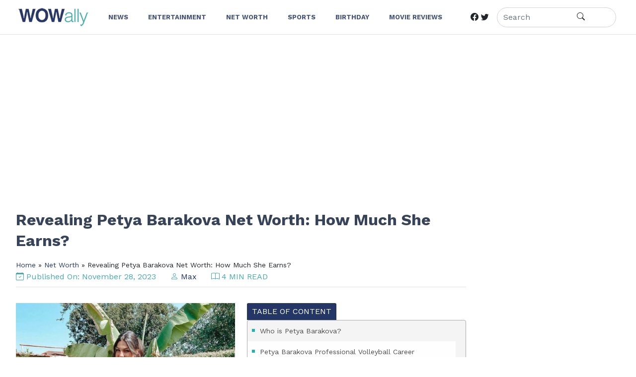

--- FILE ---
content_type: text/html; charset=utf-8
request_url: https://www.google.com/recaptcha/api2/aframe
body_size: 265
content:
<!DOCTYPE HTML><html><head><meta http-equiv="content-type" content="text/html; charset=UTF-8"></head><body><script nonce="4jfW5bOdayMC7aAe42DnYA">/** Anti-fraud and anti-abuse applications only. See google.com/recaptcha */ try{var clients={'sodar':'https://pagead2.googlesyndication.com/pagead/sodar?'};window.addEventListener("message",function(a){try{if(a.source===window.parent){var b=JSON.parse(a.data);var c=clients[b['id']];if(c){var d=document.createElement('img');d.src=c+b['params']+'&rc='+(localStorage.getItem("rc::a")?sessionStorage.getItem("rc::b"):"");window.document.body.appendChild(d);sessionStorage.setItem("rc::e",parseInt(sessionStorage.getItem("rc::e")||0)+1);localStorage.setItem("rc::h",'1770102403780');}}}catch(b){}});window.parent.postMessage("_grecaptcha_ready", "*");}catch(b){}</script></body></html>